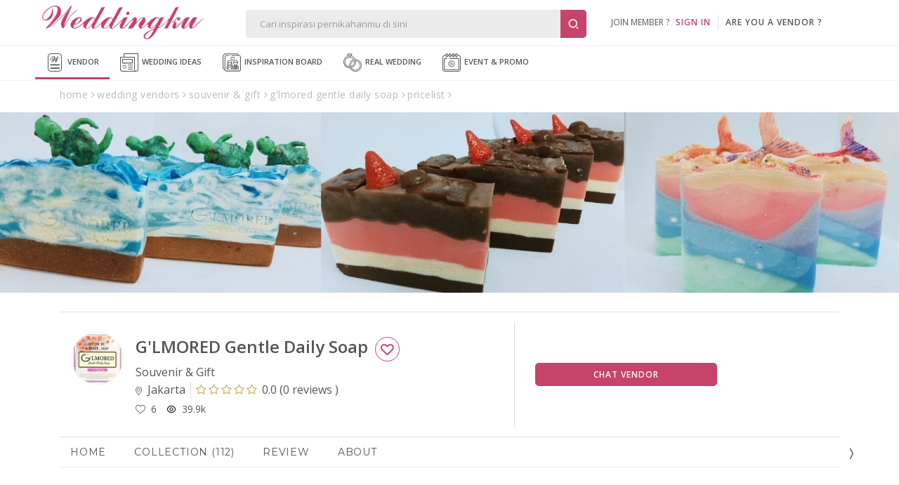

--- FILE ---
content_type: image/svg+xml
request_url: https://www.weddingku.com/directory/assets/svg/check.svg
body_size: 45
content:
<svg xmlns="http://www.w3.org/2000/svg" width="15" height="15" viewBox="0 0 20 20"><path fill="#ff99a1" d="M0 11c2.761.575 6.312 1.688 9 3.438 3.157-4.23 8.828-8.187 15-11.438-5.861 5.775-10.711 12.328-14 18.917-2.651-3.766-5.547-7.271-10-10.917z"></path></svg>

--- FILE ---
content_type: application/javascript
request_url: https://assets2.weddingku.com/libs/jgrowl/jquery.jgrowl.min.js
body_size: 1357
content:
(function(b){var a=(function(){return false===b.support.boxModel&&b.support.objectAll&&b.support.leadingWhitespace})();b.jGrowl=function(c,d){if(b("#jGrowl").size()===0){b('<div id="jGrowl"></div>').addClass((d&&d.position)?d.position:b.jGrowl.defaults.position).appendTo("body")}b("#jGrowl").jGrowl(c,d)};b.fn.jGrowl=function(c,e){if(b.isFunction(this.each)){var d=arguments;return this.each(function(){if(b(this).data("jGrowl.instance")===undefined){b(this).data("jGrowl.instance",b.extend(new b.fn.jGrowl(),{notifications:[],element:null,interval:null}));b(this).data("jGrowl.instance").startup(this)}if(b.isFunction(b(this).data("jGrowl.instance")[c])){b(this).data("jGrowl.instance")[c].apply(b(this).data("jGrowl.instance"),b.makeArray(d).slice(1))}else{b(this).data("jGrowl.instance").create(c,e)}})}};b.extend(b.fn.jGrowl.prototype,{defaults:{pool:0,header:"",group:"",sticky:false,position:"top-right",glue:"after",theme:"default",themeState:"highlight",corners:"10px",check:250,life:3000,closeDuration:"normal",openDuration:"normal",easing:"swing",closer:true,closeTemplate:"&times;",closerTemplate:"<div>[ close all ]</div>",log:function(){},beforeOpen:function(){},afterOpen:function(){},open:function(){},beforeClose:function(){},close:function(){},animateOpen:{opacity:"show"},animateClose:{opacity:"hide"}},notifications:[],element:null,interval:null,create:function(d,c){var e=b.extend({},this.defaults,c);if(typeof e.speed!=="undefined"){e.openDuration=e.speed;e.closeDuration=e.speed}this.notifications.push({message:d,options:e});e.log.apply(this.element,[this.element,d,e])},render:function(g){var c=this;var d=g.message;var f=g.options;f.themeState=(f.themeState==="")?"":"ui-state-"+f.themeState;var e=b("<div/>").addClass("jGrowl-notification "+f.themeState+" ui-corner-all"+((f.group!==undefined&&f.group!=="")?" "+f.group:"")).append(b("<div/>").addClass("jGrowl-close").html(f.closeTemplate)).append(b("<div/>").addClass("jGrowl-header").html(f.header)).append(b("<div/>").addClass("jGrowl-message").html(d)).data("jGrowl",f).addClass(f.theme).children("div.jGrowl-close").bind("click.jGrowl",function(){b(this).parent().trigger("jGrowl.beforeClose")}).parent();b(e).bind("mouseover.jGrowl",function(){b("div.jGrowl-notification",c.element).data("jGrowl.pause",true)}).bind("mouseout.jGrowl",function(){b("div.jGrowl-notification",c.element).data("jGrowl.pause",false)}).bind("jGrowl.beforeOpen",function(){if(f.beforeOpen.apply(e,[e,d,f,c.element])!==false){b(this).trigger("jGrowl.open")}}).bind("jGrowl.open",function(){if(f.open.apply(e,[e,d,f,c.element])!==false){if(f.glue=="after"){b("div.jGrowl-notification:last",c.element).after(e)}else{b("div.jGrowl-notification:first",c.element).before(e)}b(this).animate(f.animateOpen,f.openDuration,f.easing,function(){if(b.support.opacity===false){this.style.removeAttribute("filter")}if(b(this).data("jGrowl")!==null){b(this).data("jGrowl").created=new Date()}b(this).trigger("jGrowl.afterOpen")})}}).bind("jGrowl.afterOpen",function(){f.afterOpen.apply(e,[e,d,f,c.element])}).bind("jGrowl.beforeClose",function(){if(f.beforeClose.apply(e,[e,d,f,c.element])!==false){b(this).trigger("jGrowl.close")}}).bind("jGrowl.close",function(){b(this).data("jGrowl.pause",true);b(this).animate(f.animateClose,f.closeDuration,f.easing,function(){if(b.isFunction(f.close)){if(f.close.apply(e,[e,d,f,c.element])!==false){b(this).remove()}}else{b(this).remove()}})}).trigger("jGrowl.beforeOpen");if(f.corners!==""&&b.fn.corner!==undefined){b(e).corner(f.corners)}if(b("div.jGrowl-notification:parent",c.element).size()>1&&b("div.jGrowl-closer",c.element).size()===0&&this.defaults.closer!==false){b(this.defaults.closerTemplate).addClass("jGrowl-closer "+this.defaults.themeState+" ui-corner-all").addClass(this.defaults.theme).appendTo(c.element).animate(this.defaults.animateOpen,this.defaults.speed,this.defaults.easing).bind("click.jGrowl",function(){b(this).siblings().trigger("jGrowl.beforeClose");if(b.isFunction(c.defaults.closer)){c.defaults.closer.apply(b(this).parent()[0],[b(this).parent()[0]])}})}},update:function(){b(this.element).find("div.jGrowl-notification:parent").each(function(){if(b(this).data("jGrowl")!==undefined&&b(this).data("jGrowl").created!==undefined&&(b(this).data("jGrowl").created.getTime()+parseInt(b(this).data("jGrowl").life,10))<(new Date()).getTime()&&b(this).data("jGrowl").sticky!==true&&(b(this).data("jGrowl.pause")===undefined||b(this).data("jGrowl.pause")!==true)){b(this).trigger("jGrowl.beforeClose")}});if(this.notifications.length>0&&(this.defaults.pool===0||b(this.element).find("div.jGrowl-notification:parent").size()<this.defaults.pool)){this.render(this.notifications.shift())}if(b(this.element).find("div.jGrowl-notification:parent").size()<2){b(this.element).find("div.jGrowl-closer").animate(this.defaults.animateClose,this.defaults.speed,this.defaults.easing,function(){b(this).remove()})}},startup:function(c){this.element=b(c).addClass("jGrowl").append('<div class="jGrowl-notification"></div>');this.interval=setInterval(function(){b(c).data("jGrowl.instance").update()},parseInt(this.defaults.check,10));if(a){b(this.element).addClass("ie6")}},shutdown:function(){b(this.element).removeClass("jGrowl").find("div.jGrowl-notification").trigger("jGrowl.close").parent().empty();clearInterval(this.interval)},close:function(){b(this.element).find("div.jGrowl-notification").each(function(){b(this).trigger("jGrowl.beforeClose")})}});b.jGrowl.defaults=b.fn.jGrowl.prototype.defaults})(jQuery);

--- FILE ---
content_type: image/svg+xml
request_url: https://new.weddingku.com/assets/svg/love.svg
body_size: 1489
content:
<svg width="14" height="14" viewBox="0 0 17 17" fill="none" xmlns="http://www.w3.org/2000/svg"> <path d="M8.49998 16.0542C8.25797 16.0542 8.02464 15.9666 7.8428 15.8073C7.15604 15.2068 6.49392 14.6424 5.90976 14.1447L5.90677 14.1421C4.19409 12.6826 2.71513 11.4221 1.68609 10.1805C0.535789 8.79247 0 7.47641 0 6.03869C0 4.64182 0.47898 3.35313 1.34862 2.40982C2.22863 1.45536 3.43613 0.929688 4.74908 0.929688C5.73038 0.929688 6.62907 1.23993 7.42011 1.85172C7.81932 2.16054 8.18118 2.53848 8.49998 2.97933C8.81892 2.53848 9.18065 2.16054 9.57999 1.85172C10.371 1.23993 11.2697 0.929688 12.251 0.929688C13.5638 0.929688 14.7715 1.45536 15.6515 2.40982C16.5211 3.35313 17 4.64182 17 6.03869C17 7.47641 16.4643 8.79247 15.314 10.1804C14.285 11.4221 12.8061 12.6824 11.0937 14.1418C10.5085 14.6404 9.84536 15.2056 9.15704 15.8075C8.97533 15.9666 8.74187 16.0542 8.49998 16.0542ZM4.74908 1.92552C3.71758 1.92552 2.76999 2.33719 2.08064 3.08478C1.38104 3.84365 0.995703 4.89266 0.995703 6.03869C0.995703 7.24788 1.44511 8.32932 2.45275 9.54512C3.42666 10.7203 4.87527 11.9548 6.55255 13.3842L6.55566 13.3868C7.14203 13.8866 7.80674 14.4531 8.49856 15.058C9.19453 14.4519 9.86027 13.8845 10.4478 13.384C12.125 11.9546 13.5734 10.7203 14.5474 9.54512C15.5549 8.32932 16.0043 7.24788 16.0043 6.03869C16.0043 4.89266 15.6189 3.84365 14.9193 3.08478C14.2301 2.33719 13.2824 1.92552 12.251 1.92552C11.4954 1.92552 10.8016 2.16573 10.1891 2.63939C9.64316 3.06169 9.26288 3.59554 9.03992 3.96907C8.92527 4.16116 8.72346 4.27581 8.49998 4.27581C8.27651 4.27581 8.0747 4.16116 7.96005 3.96907C7.73722 3.59554 7.35694 3.06169 6.81091 2.63939C6.19834 2.16573 5.50458 1.92552 4.74908 1.92552Z" fill="#555555"></path> </svg>